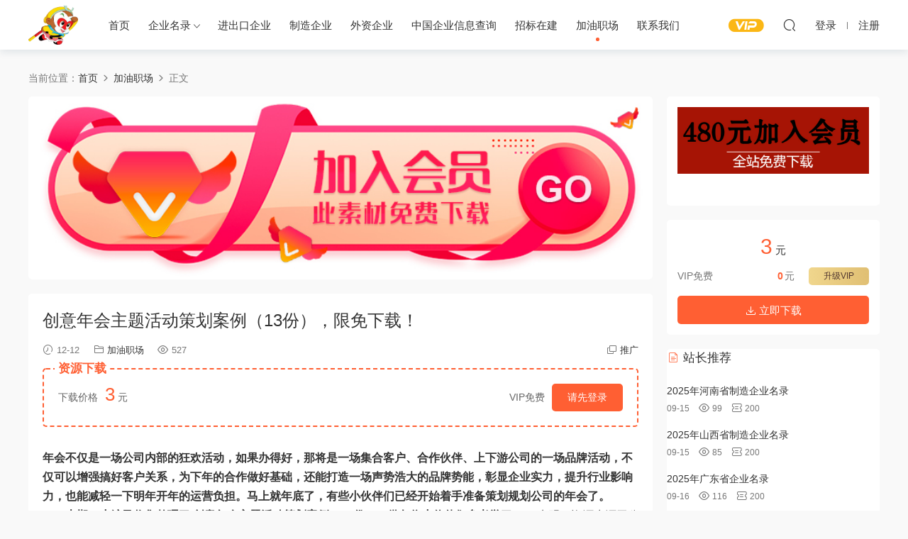

--- FILE ---
content_type: text/html; charset=UTF-8
request_url: https://www.ttbus.com/259101.html
body_size: 10039
content:
<!DOCTYPE HTML>
<html>
<head>
  <meta charset="UTF-8">
  <meta http-equiv="X-UA-Compatible" content="IE=edge,chrome=1">
  <meta name="viewport" content="width=device-width,minimum-scale=1.0,maximum-scale=1.0,user-scalable=no"/>
  <meta name="apple-mobile-web-app-title" content="华商企业资源网">
  <meta http-equiv="Cache-Control" content="no-siteapp">
  <title>创意年会主题活动策划案例（13份），限免下载！ - 华商企业资源网</title>
  <meta name="keywords" content="下载,主题,创意,年会,案例,活动,策划,限免,加油职场">
<meta name="description" content="年会不仅是一场公司内部的狂欢活动，如果办得好，那将是一场集合客户、合作伙伴、上下游公司的一场品牌活动，不仅可以增强搞...">
  <link rel="shortcut icon" href="https://www.ttbus.com/wp-content/uploads/2022/03/ttbuscomlogo.png">
  <meta name='robots' content='max-image-preview:large' />
<link rel='stylesheet' id='classic-theme-styles-css' href='https://www.ttbus.com/wp-includes/css/classic-themes.min.css?ver=6.2.8' type='text/css' media='all' />
<style id='global-styles-inline-css' type='text/css'>
body{--wp--preset--color--black: #000000;--wp--preset--color--cyan-bluish-gray: #abb8c3;--wp--preset--color--white: #ffffff;--wp--preset--color--pale-pink: #f78da7;--wp--preset--color--vivid-red: #cf2e2e;--wp--preset--color--luminous-vivid-orange: #ff6900;--wp--preset--color--luminous-vivid-amber: #fcb900;--wp--preset--color--light-green-cyan: #7bdcb5;--wp--preset--color--vivid-green-cyan: #00d084;--wp--preset--color--pale-cyan-blue: #8ed1fc;--wp--preset--color--vivid-cyan-blue: #0693e3;--wp--preset--color--vivid-purple: #9b51e0;--wp--preset--gradient--vivid-cyan-blue-to-vivid-purple: linear-gradient(135deg,rgba(6,147,227,1) 0%,rgb(155,81,224) 100%);--wp--preset--gradient--light-green-cyan-to-vivid-green-cyan: linear-gradient(135deg,rgb(122,220,180) 0%,rgb(0,208,130) 100%);--wp--preset--gradient--luminous-vivid-amber-to-luminous-vivid-orange: linear-gradient(135deg,rgba(252,185,0,1) 0%,rgba(255,105,0,1) 100%);--wp--preset--gradient--luminous-vivid-orange-to-vivid-red: linear-gradient(135deg,rgba(255,105,0,1) 0%,rgb(207,46,46) 100%);--wp--preset--gradient--very-light-gray-to-cyan-bluish-gray: linear-gradient(135deg,rgb(238,238,238) 0%,rgb(169,184,195) 100%);--wp--preset--gradient--cool-to-warm-spectrum: linear-gradient(135deg,rgb(74,234,220) 0%,rgb(151,120,209) 20%,rgb(207,42,186) 40%,rgb(238,44,130) 60%,rgb(251,105,98) 80%,rgb(254,248,76) 100%);--wp--preset--gradient--blush-light-purple: linear-gradient(135deg,rgb(255,206,236) 0%,rgb(152,150,240) 100%);--wp--preset--gradient--blush-bordeaux: linear-gradient(135deg,rgb(254,205,165) 0%,rgb(254,45,45) 50%,rgb(107,0,62) 100%);--wp--preset--gradient--luminous-dusk: linear-gradient(135deg,rgb(255,203,112) 0%,rgb(199,81,192) 50%,rgb(65,88,208) 100%);--wp--preset--gradient--pale-ocean: linear-gradient(135deg,rgb(255,245,203) 0%,rgb(182,227,212) 50%,rgb(51,167,181) 100%);--wp--preset--gradient--electric-grass: linear-gradient(135deg,rgb(202,248,128) 0%,rgb(113,206,126) 100%);--wp--preset--gradient--midnight: linear-gradient(135deg,rgb(2,3,129) 0%,rgb(40,116,252) 100%);--wp--preset--duotone--dark-grayscale: url('#wp-duotone-dark-grayscale');--wp--preset--duotone--grayscale: url('#wp-duotone-grayscale');--wp--preset--duotone--purple-yellow: url('#wp-duotone-purple-yellow');--wp--preset--duotone--blue-red: url('#wp-duotone-blue-red');--wp--preset--duotone--midnight: url('#wp-duotone-midnight');--wp--preset--duotone--magenta-yellow: url('#wp-duotone-magenta-yellow');--wp--preset--duotone--purple-green: url('#wp-duotone-purple-green');--wp--preset--duotone--blue-orange: url('#wp-duotone-blue-orange');--wp--preset--font-size--small: 13px;--wp--preset--font-size--medium: 20px;--wp--preset--font-size--large: 36px;--wp--preset--font-size--x-large: 42px;--wp--preset--spacing--20: 0.44rem;--wp--preset--spacing--30: 0.67rem;--wp--preset--spacing--40: 1rem;--wp--preset--spacing--50: 1.5rem;--wp--preset--spacing--60: 2.25rem;--wp--preset--spacing--70: 3.38rem;--wp--preset--spacing--80: 5.06rem;--wp--preset--shadow--natural: 6px 6px 9px rgba(0, 0, 0, 0.2);--wp--preset--shadow--deep: 12px 12px 50px rgba(0, 0, 0, 0.4);--wp--preset--shadow--sharp: 6px 6px 0px rgba(0, 0, 0, 0.2);--wp--preset--shadow--outlined: 6px 6px 0px -3px rgba(255, 255, 255, 1), 6px 6px rgba(0, 0, 0, 1);--wp--preset--shadow--crisp: 6px 6px 0px rgba(0, 0, 0, 1);}:where(.is-layout-flex){gap: 0.5em;}body .is-layout-flow > .alignleft{float: left;margin-inline-start: 0;margin-inline-end: 2em;}body .is-layout-flow > .alignright{float: right;margin-inline-start: 2em;margin-inline-end: 0;}body .is-layout-flow > .aligncenter{margin-left: auto !important;margin-right: auto !important;}body .is-layout-constrained > .alignleft{float: left;margin-inline-start: 0;margin-inline-end: 2em;}body .is-layout-constrained > .alignright{float: right;margin-inline-start: 2em;margin-inline-end: 0;}body .is-layout-constrained > .aligncenter{margin-left: auto !important;margin-right: auto !important;}body .is-layout-constrained > :where(:not(.alignleft):not(.alignright):not(.alignfull)){max-width: var(--wp--style--global--content-size);margin-left: auto !important;margin-right: auto !important;}body .is-layout-constrained > .alignwide{max-width: var(--wp--style--global--wide-size);}body .is-layout-flex{display: flex;}body .is-layout-flex{flex-wrap: wrap;align-items: center;}body .is-layout-flex > *{margin: 0;}:where(.wp-block-columns.is-layout-flex){gap: 2em;}.has-black-color{color: var(--wp--preset--color--black) !important;}.has-cyan-bluish-gray-color{color: var(--wp--preset--color--cyan-bluish-gray) !important;}.has-white-color{color: var(--wp--preset--color--white) !important;}.has-pale-pink-color{color: var(--wp--preset--color--pale-pink) !important;}.has-vivid-red-color{color: var(--wp--preset--color--vivid-red) !important;}.has-luminous-vivid-orange-color{color: var(--wp--preset--color--luminous-vivid-orange) !important;}.has-luminous-vivid-amber-color{color: var(--wp--preset--color--luminous-vivid-amber) !important;}.has-light-green-cyan-color{color: var(--wp--preset--color--light-green-cyan) !important;}.has-vivid-green-cyan-color{color: var(--wp--preset--color--vivid-green-cyan) !important;}.has-pale-cyan-blue-color{color: var(--wp--preset--color--pale-cyan-blue) !important;}.has-vivid-cyan-blue-color{color: var(--wp--preset--color--vivid-cyan-blue) !important;}.has-vivid-purple-color{color: var(--wp--preset--color--vivid-purple) !important;}.has-black-background-color{background-color: var(--wp--preset--color--black) !important;}.has-cyan-bluish-gray-background-color{background-color: var(--wp--preset--color--cyan-bluish-gray) !important;}.has-white-background-color{background-color: var(--wp--preset--color--white) !important;}.has-pale-pink-background-color{background-color: var(--wp--preset--color--pale-pink) !important;}.has-vivid-red-background-color{background-color: var(--wp--preset--color--vivid-red) !important;}.has-luminous-vivid-orange-background-color{background-color: var(--wp--preset--color--luminous-vivid-orange) !important;}.has-luminous-vivid-amber-background-color{background-color: var(--wp--preset--color--luminous-vivid-amber) !important;}.has-light-green-cyan-background-color{background-color: var(--wp--preset--color--light-green-cyan) !important;}.has-vivid-green-cyan-background-color{background-color: var(--wp--preset--color--vivid-green-cyan) !important;}.has-pale-cyan-blue-background-color{background-color: var(--wp--preset--color--pale-cyan-blue) !important;}.has-vivid-cyan-blue-background-color{background-color: var(--wp--preset--color--vivid-cyan-blue) !important;}.has-vivid-purple-background-color{background-color: var(--wp--preset--color--vivid-purple) !important;}.has-black-border-color{border-color: var(--wp--preset--color--black) !important;}.has-cyan-bluish-gray-border-color{border-color: var(--wp--preset--color--cyan-bluish-gray) !important;}.has-white-border-color{border-color: var(--wp--preset--color--white) !important;}.has-pale-pink-border-color{border-color: var(--wp--preset--color--pale-pink) !important;}.has-vivid-red-border-color{border-color: var(--wp--preset--color--vivid-red) !important;}.has-luminous-vivid-orange-border-color{border-color: var(--wp--preset--color--luminous-vivid-orange) !important;}.has-luminous-vivid-amber-border-color{border-color: var(--wp--preset--color--luminous-vivid-amber) !important;}.has-light-green-cyan-border-color{border-color: var(--wp--preset--color--light-green-cyan) !important;}.has-vivid-green-cyan-border-color{border-color: var(--wp--preset--color--vivid-green-cyan) !important;}.has-pale-cyan-blue-border-color{border-color: var(--wp--preset--color--pale-cyan-blue) !important;}.has-vivid-cyan-blue-border-color{border-color: var(--wp--preset--color--vivid-cyan-blue) !important;}.has-vivid-purple-border-color{border-color: var(--wp--preset--color--vivid-purple) !important;}.has-vivid-cyan-blue-to-vivid-purple-gradient-background{background: var(--wp--preset--gradient--vivid-cyan-blue-to-vivid-purple) !important;}.has-light-green-cyan-to-vivid-green-cyan-gradient-background{background: var(--wp--preset--gradient--light-green-cyan-to-vivid-green-cyan) !important;}.has-luminous-vivid-amber-to-luminous-vivid-orange-gradient-background{background: var(--wp--preset--gradient--luminous-vivid-amber-to-luminous-vivid-orange) !important;}.has-luminous-vivid-orange-to-vivid-red-gradient-background{background: var(--wp--preset--gradient--luminous-vivid-orange-to-vivid-red) !important;}.has-very-light-gray-to-cyan-bluish-gray-gradient-background{background: var(--wp--preset--gradient--very-light-gray-to-cyan-bluish-gray) !important;}.has-cool-to-warm-spectrum-gradient-background{background: var(--wp--preset--gradient--cool-to-warm-spectrum) !important;}.has-blush-light-purple-gradient-background{background: var(--wp--preset--gradient--blush-light-purple) !important;}.has-blush-bordeaux-gradient-background{background: var(--wp--preset--gradient--blush-bordeaux) !important;}.has-luminous-dusk-gradient-background{background: var(--wp--preset--gradient--luminous-dusk) !important;}.has-pale-ocean-gradient-background{background: var(--wp--preset--gradient--pale-ocean) !important;}.has-electric-grass-gradient-background{background: var(--wp--preset--gradient--electric-grass) !important;}.has-midnight-gradient-background{background: var(--wp--preset--gradient--midnight) !important;}.has-small-font-size{font-size: var(--wp--preset--font-size--small) !important;}.has-medium-font-size{font-size: var(--wp--preset--font-size--medium) !important;}.has-large-font-size{font-size: var(--wp--preset--font-size--large) !important;}.has-x-large-font-size{font-size: var(--wp--preset--font-size--x-large) !important;}
.wp-block-navigation a:where(:not(.wp-element-button)){color: inherit;}
:where(.wp-block-columns.is-layout-flex){gap: 2em;}
.wp-block-pullquote{font-size: 1.5em;line-height: 1.6;}
</style>
<link rel='stylesheet' id='modown-libs-css' href='https://www.ttbus.com/wp-content/themes/modown/static/css/libs.css?ver=8.06' type='text/css' media='screen' />
<link rel='stylesheet' id='modown-font-css' href='https://www.ttbus.com/wp-content/themes/modown/static/css/fonts.css?ver=8.06' type='text/css' media='screen' />
<link rel='stylesheet' id='modown-base-css' href='https://www.ttbus.com/wp-content/themes/modown/static/css/base.css?ver=8.06' type='text/css' media='screen' />
<link rel='stylesheet' id='modown-style-css' href='https://www.ttbus.com/wp-content/themes/modown/style.css?ver=8.06' type='text/css' media='screen' />
<script type='text/javascript' src='https://www.ttbus.com/wp-includes/js/jquery/jquery.min.js?ver=3.6.4' id='jquery-core-js'></script>
<script type='text/javascript' src='https://www.ttbus.com/wp-includes/js/jquery/jquery-migrate.min.js?ver=3.4.0' id='jquery-migrate-js'></script>
<link rel="https://api.w.org/" href="https://www.ttbus.com/wp-json/" /><link rel="alternate" type="application/json" href="https://www.ttbus.com/wp-json/wp/v2/posts/259101" /><link rel="canonical" href="https://www.ttbus.com/259101.html" />
<link rel='shortlink' href='https://www.ttbus.com/?p=259101' />
	<style id="erphpdown-custom"></style>
	<script>window._ERPHPDOWN = {"uri":"https://www.ttbus.com/wp-content/plugins/erphpdown", "payment": "1", "wppay": "scan", "author": "mobantu"}</script>
    <script>window._MBT = {uri: 'https://www.ttbus.com/wp-content/themes/modown', child: 'https://www.ttbus.com/wp-content/themes/modown', urc: 'https://www.ttbus.com/wp-content/themes/modown', uru: 'https://www.ttbus.com/wp-content/themes/modown', url:'https://www.ttbus.com', urg: 'https://www.ttbus.com/wp-content/themes/modown', url:'https://www.ttbus.com',usr: 'https://www.ttbus.com/user', roll: [], admin_ajax: 'https://www.ttbus.com/wp-admin/admin-ajax.php', erphpdown: 'https://www.ttbus.com/wp-content/plugins/erphpdown/', image: '0.6316', hanimated: '0', fancybox: '1'}</script>
  <style>
      .banner{margin-top: -70px;}
    .banner-slider{padding-top: 90px;}
        .banner-slider:after{content: none;}
    body.home .header{background: transparent;box-shadow: none;webkit-box-shadow:none;}
    body.home .header.scrolled{background: #fff;webkit-box-shadow: 0px 5px 10px 0px rgba(17, 58, 93, 0.1);-ms-box-shadow: 0px 5px 10px 0px rgba(17, 58, 93, 0.1);box-shadow: 0px 5px 10px 0px rgba(17, 58, 93, 0.1);}

    body.home .header:not(.scrolled) .nav-main > li, body.home .header:not(.scrolled) .nav-main > li > a, body.home .header:not(.scrolled) .nav-right > li > a, body.home .header:not(.scrolled) .nav-left > li > a{color:#ffffff;}

    @media (max-width: 925px){
      .banner-slider{padding-top: 85px;}
          }

    @media (max-width: 768px){
      .banner{margin-top: -60px;}
      .banner-slider{padding-top: 70px;}
          }
        .article-content p{text-indent: 2em;}
      .erphpdown-box, .erphpdown, .article-content .erphpdown-content-vip{background: transparent !important;border: 2px dashed #ff5f33}
    .erphpdown-box .erphpdown-title{display: inline-block;}
  .logo{width:70px;}@media (max-width: 1024px){.logo, .logo a {width: 60px;height: 60px;}}</style></head>
<body class="post-template-default single single-post postid-259101 single-format-standard">
<header class="header">
  <div class="container clearfix">
        <div class="logo">      <a style="background-image:url(https://www.ttbus.com/wp-content/uploads/2022/03/ttbuscomlogo.png)" href="https://www.ttbus.com/" title="华商企业资源网">华商企业资源网</a>
      </a></div>
    <ul class="nav-main">
      <li id="menu-item-6214" class="menu-item menu-item-type-custom menu-item-object-custom menu-item-home menu-item-6214"><a href="https://www.ttbus.com">首页</a></li>
<li id="menu-item-37682" class="menu-item menu-item-type-taxonomy menu-item-object-category menu-item-has-children menu-item-37682"><a href="https://www.ttbus.com/qiyeminglu">企业名录</a>
<ul class="sub-menu">
	<li id="menu-item-37685" class="menu-item menu-item-type-taxonomy menu-item-object-category menu-item-37685"><a href="https://www.ttbus.com/qiyeminglu/shengshi">省市名录</a></li>
	<li id="menu-item-37686" class="menu-item menu-item-type-taxonomy menu-item-object-category menu-item-37686"><a href="https://www.ttbus.com/qiyeminglu/hangye">行业名录</a></li>
	<li id="menu-item-37688" class="menu-item menu-item-type-taxonomy menu-item-object-category menu-item-37688"><a href="https://www.ttbus.com/qiyeminglu/aliguoji">阿里国际中国供应商</a></li>
</ul>
</li>
<li id="menu-item-37687" class="menu-item menu-item-type-taxonomy menu-item-object-category menu-item-37687"><a href="https://www.ttbus.com/qiyeminglu/jinchukou">进出口企业</a></li>
<li id="menu-item-37683" class="menu-item menu-item-type-taxonomy menu-item-object-category menu-item-37683"><a href="https://www.ttbus.com/qiyeminglu/zhizao">制造企业</a></li>
<li id="menu-item-37684" class="menu-item menu-item-type-taxonomy menu-item-object-category menu-item-37684"><a href="https://www.ttbus.com/qiyeminglu/waizi">外资企业</a></li>
<li id="menu-item-278001" class="menu-item menu-item-type-custom menu-item-object-custom menu-item-278001"><a href="https://www.ttbus.com/company">中国企业信息查询</a></li>
<li id="menu-item-27" class="menu-item menu-item-type-taxonomy menu-item-object-category menu-item-27"><a href="https://www.ttbus.com/zhaobiao">招标在建</a></li>
<li id="menu-item-29" class="menu-item menu-item-type-taxonomy menu-item-object-category current-post-ancestor current-menu-parent current-post-parent menu-item-29"><a href="https://www.ttbus.com/zhichang">加油职场</a></li>
<li id="menu-item-278005" class="menu-item menu-item-type-custom menu-item-object-custom menu-item-278005"><a href="https://www.ttbus.com/lianxiwomen">联系我们</a></li>
    </ul>
        <ul class="nav-right">
            <li class="nav-vip">
        <a href="https://www.ttbus.com/vip"><i class="icon icon-vip-s"></i></a>
      </li>
                              <li class="nav-search">
        <a href="javascript:;" class="search-loader" title="搜索"><i class="icon icon-search"></i></a>
      </li>
            <li class="nav-login no"><a href="https://www.ttbus.com/login" class="signin-loader"><i class="icon icon-user"></i><span>登录</span></a><b class="nav-line"></b><a href="https://www.ttbus.com/login?action=register" class="signup-loader"><span>注册</span></a></li>
                  <li class="nav-button"><a href="javascript:;" class="nav-loader"><i class="icon icon-menu"></i></a></li>
          </ul>
  </div>
</header>
<div class="search-wrap">
  <div class="container">
    <form action="https://www.ttbus.com/" class="search-form" method="get">
      <input autocomplete="off" class="search-input" name="s" placeholder="输入关键字回车" type="text">
      <i class="icon icon-close"></i>
    </form>
  </div>
</div><div class="main">
		<div class="container clearfix">
				<div class="breadcrumbs">当前位置：<span><a href="https://www.ttbus.com/" itemprop="url"><span itemprop="title">首页</span></a></span> <span class="sep"><i class="dripicons dripicons-chevron-right"></i></span> <span><a href="https://www.ttbus.com/zhichang" itemprop="url"><span itemprop="title">加油职场</span></a></span> <span class="sep"><i class="dripicons dripicons-chevron-right"></i></span> <span class="current">正文</span></div>						<div class="content-wrap">
	    	<div class="content">
	    		<div class="modown-ad" ><a   href="https://www.ttbus.com/vip"  target="_blank"><img src="https://www.ttbus.com/wp-content/uploads/2023/03/18040340480.jpg" width="100%"></a></div>	    			    			    			    		<article class="single-content">
		    		<div class="article-header">	<h1 class="article-title">创意年会主题活动策划案例（13份），限免下载！</h1>
	<div class="article-meta">
				<span class="item"><i class="icon icon-time"></i> 12-12</span>		<span class="item item-cats"><i class="icon icon-cat"></i> <a href="https://www.ttbus.com/zhichang">加油职场</a></span>		<span class="item"><i class="icon icon-eye"></i> 527</span>						<span class="item right"><i class="icon icon-copy"></i> <a href="javascript:;" class="article-aff" >推广</a></span>	</div>
</div>		    		<div class="article-content clearfix">
		    					    					    			<style>.erphpdown-box, .erphpdown-box + .article-custom-metas{display:block;}</style><div class="erphpdown-box"><span class="erphpdown-title">资源下载</span><div class="erphpdown-con clearfix"><div class="erphpdown-price">下载价格<span>3</span> 元</div><div class="erphpdown-cart"><div class="vip">VIP免费</div><a href="javascript:;" class="down signin-loader">请先登录</a></div></div></div>		    					    			<section>
<section>
<section>
<section>
<section>
<section>
<section data-role="outer">
<section data-id="1103329" data-tools="新媒体排版" data-style-type="5">
<section data-id="1103315" data-tools="新媒体排版" data-style-type="5">
<section>
<section>
<section><strong>年会不仅是一场公司内部的狂欢活动</strong><strong>，如果办得好，那将是一场集合客户、合作伙伴、上下游公司的一场品牌活动，不仅可以增强搞好客户关系，为下年的合作做好基础，还能打造一场声势浩大的品牌势能，彰显企业实力，提升行业影响力，也能减轻一下明年开年的运营负担。</strong><strong>马上就年底了，有些小伙伴们已经开始着手准备策划规划公司的年会了。</strong></p>
<p><strong>本期，小编又收集整理了 </strong><strong>创意年会主题活动策划案例（13份）</strong><strong>，</strong><strong>供各位小伙伴们参考学习！</strong><em>（声明：资源来源于公开渠道收集整理，版权归原作者所有，仅供个人学习，禁止商用！）</em></p>
</section>
</section>
</section>
</section>
</section>
</section>
</section>
</section>
</section>
</section>
</section>
</section>
<section>
<section data-preview-scale="0.85" data-mid="t12">
<section data-mid="">
<section data-mid="">
<section data-preserve-color="t" data-mid=""><strong>本期干货</strong></section>
</section>
</section>
</section>
</section>
<section><img decoding="async" class="aligncenter size-full wp-image-259136" title="640-218" src="https://www.ttbus.com/wp-content/uploads/2022/12/640-218.png" alt="640-218" width="1080" height="796" /></section>
<section>【年会策划案例】2023公司企业兔年“兔潮大会”年会活动策划方案.pptx</section>
<section>【年会策划案例】2022云上汇聚 领潮未来-某研究所2022线上云年会盛典.pptx</section>
<section>【年会策划案例】2022元宇宙“虚实共生”主题年会活动策划方案.pptx</section>
<section>【年会策划案例】2022所爱皆无界银行企业年会盛典“赛博朋克风”活动策划方案.pptx</section>
<section>【年会策划案例】2022商业集团年会盛典暨优秀员工表彰大会“敢向前 永热爱”活动策划方案.pptx</section>
<section>【年会策划案例】2022企业元宇宙年会“破壁·潮玩无界”主题活动策划方案.pptx</section>
<section>【年会策划案例】2022企业趣味运动会争霸赛“活力绽放 赛出精彩”活动策划方案.pptx</section>
<section>【年会策划案例】2022企业年会盛典[赛博朋克]活动策划方案.pptx</section>
<section>【年会策划案例】2022企业怀旧港风老香港风格年会策划方案.pptx</section>
<section>【年会策划案例】2022企业国潮主题年会“风起洛阳”活动策划方案.pptx</section>
<section>【年会策划案例】2022企业公司赛车主题年会“火力全开·超虎想象”活动策划方案.pptx</section>
<section>【年会策划案例】2022国潮元宇宙赛博朋克主题年会“国潮元宇宙·潮前年会计划”主题活动策划方案.pptx</section>
<section>【年会策划案例】2021药企年度工作会议活动策划方案.pptx</section>
<section><img decoding="async" loading="lazy" class="aligncenter size-full wp-image-259134" title="640-217" src="https://www.ttbus.com/wp-content/uploads/2022/12/640-217.png" alt="640-217" width="628" height="1124" /></section>
<section><img decoding="async" loading="lazy" class="aligncenter size-full wp-image-259137" title="640-219" src="https://www.ttbus.com/wp-content/uploads/2022/12/640-219.png" alt="640-219" width="638" height="1306" /></section>
<section><img decoding="async" loading="lazy" class="aligncenter size-full wp-image-259139" title="640-221" src="https://www.ttbus.com/wp-content/uploads/2022/12/640-221.png" alt="640-221" width="712" height="1196" /></section>
<section><img decoding="async" loading="lazy" class="aligncenter size-full wp-image-259140" title="640-221" src="https://www.ttbus.com/wp-content/uploads/2022/12/640-221.png" alt="640-221" width="712" height="1196" /></section>
<section><img decoding="async" loading="lazy" class="aligncenter size-full wp-image-259138" title="640-220" src="https://www.ttbus.com/wp-content/uploads/2022/12/640-220.png" alt="640-220" width="634" height="1166" /></section>
<section><img decoding="async" loading="lazy" class="aligncenter size-full wp-image-259141" title="640-222" src="https://www.ttbus.com/wp-content/uploads/2022/12/640-222.png" alt="640-222" width="636" height="1268" /></section>
<p><em><strong>重点声明：本平台所有资源均源于公开渠道收集整理，版权归原作者所有，仅供个人学习，禁止商用！</strong></em></p>
<fieldset class="erphpdown erphpdown-default" id="erphpdown"><legend>资源下载</legend>此资源下载价格为<span class="erphpdown-price">3</span>元，VIP免费，请先<a href="https://www.ttbus.com/wp-login.php" target="_blank" class="erphp-login-must">登录</a></fieldset>		    					    					    					    			<p class="article-copyright"><i class="icon icon-warning1"></i> 原文链接：<a href="https://www.ttbus.com/259101.html">https://www.ttbus.com/259101.html</a>，转载请注明出处。		    			</p>		            </div>
		    			<div class="article-act">
					<a href="javascript:;" class="article-zan" data-id="259101" title="赞"><i class="icon icon-zan"></i> <span>0</span></a>
		</div>
		            <div class="article-tags"><a href="https://www.ttbus.com/tag/%e4%b8%8b%e8%bd%bd" rel="tag">下载</a><a href="https://www.ttbus.com/tag/%e4%b8%bb%e9%a2%98" rel="tag">主题</a><a href="https://www.ttbus.com/tag/%e5%88%9b%e6%84%8f" rel="tag">创意</a><a href="https://www.ttbus.com/tag/%e5%b9%b4%e4%bc%9a" rel="tag">年会</a><a href="https://www.ttbus.com/tag/%e6%a1%88%e4%be%8b" rel="tag">案例</a><a href="https://www.ttbus.com/tag/%e6%b4%bb%e5%8a%a8" rel="tag">活动</a><a href="https://www.ttbus.com/tag/%e7%ad%96%e5%88%92" rel="tag">策划</a><a href="https://www.ttbus.com/tag/%e9%99%90%e5%85%8d" rel="tag">限免</a></div>					<div class="article-shares"><a href="javascript:;" data-url="https://www.ttbus.com/259101.html" class="share-weixin" title="分享到微信"><i class="icon icon-weixin"></i></a><a data-share="qzone" class="share-qzone" data-url="https://www.ttbus.com/259101.html" title="分享到QQ空间"><i class="icon icon-qzone"></i></a><a data-share="weibo" class="share-tsina" data-url="https://www.ttbus.com/259101.html" title="分享到新浪微博"><i class="icon icon-weibo"></i></a><a data-share="qq" class="share-sqq" data-url="https://www.ttbus.com/259101.html" title="分享到QQ好友"><i class="icon icon-qq"></i></a><a data-share="douban" class="share-douban" data-url="https://www.ttbus.com/259101.html" title="分享到豆瓣网"><i class="icon icon-douban"></i></a></div>	            </article>
	            	            	            <nav class="article-nav">
	                <span class="article-nav-prev">上一篇<br><a href="https://www.ttbus.com/259099.html" rel="prev">地产线上营销案例+地产直播脚本话术（140份），限免下载！</a></span>
	                <span class="article-nav-next">下一篇<br><a href="https://www.ttbus.com/259115.html" rel="next">2023年节日营销日历（含节日热点灵感）+2023年日历可编辑模版（55份），限免下载！</a></span>
	            </nav>
	            	            	            <div class="single-related"><h3 class="related-title"><i class="icon icon-related"></i> 猜你喜欢</h3><div class="grids relateds clearfix"><div class="post grid"  data-id="259098">
    <div class="img">
        <a href="https://www.ttbus.com/259098.html" title="展览/峰会/论坛/会议策划案例合集（18份），限免下载！" target="" rel="bookmark">
        <img  src="https://www.ttbus.com/wp-content/uploads/2022/12/640-206.png" class="thumb" alt="展览/峰会/论坛/会议策划案例合集（18份），限免下载！">
                </a>
    </div>
    <div class="cat"><a href="https://www.ttbus.com/zhichang">加油职场</a></div>    <h3 itemprop="name headline"><a itemprop="url" rel="bookmark" href="https://www.ttbus.com/259098.html" title="展览/峰会/论坛/会议策划案例合集（18份），限免下载！" target="">展览/峰会/论坛/会议策划案例合集（18份），限免下载！</a></h3>

    
        <div class="grid-meta">
                <span class="time"><i class="icon icon-time"></i> 12-12</span><span class="views"><i class="icon icon-eye"></i> 572</span>        <span class="price"><span class="fee"><i class="icon icon-ticket"></i> 3</span></span>            </div>
    
    
    </div><div class="post grid"  data-id="266394">
    <div class="img">
        <a href="https://www.ttbus.com/266394.html" title="地产开放活动策划案例（15份），限免下载！" target="" rel="bookmark">
        <img  src="https://www.ttbus.com/wp-content/uploads/2022/12/640-245.png" class="thumb" alt="地产开放活动策划案例（15份），限免下载！">
                </a>
    </div>
    <div class="cat"><a href="https://www.ttbus.com/zhichang">加油职场</a></div>    <h3 itemprop="name headline"><a itemprop="url" rel="bookmark" href="https://www.ttbus.com/266394.html" title="地产开放活动策划案例（15份），限免下载！" target="">地产开放活动策划案例（15份），限免下载！</a></h3>

    
        <div class="grid-meta">
                <span class="time"><i class="icon icon-time"></i> 12-22</span><span class="views"><i class="icon icon-eye"></i> 568</span>        <span class="price"><span class="fee"><i class="icon icon-ticket"></i> 3</span></span>            </div>
    
    
    </div><div class="post grid"  data-id="259173">
    <div class="img">
        <a href="https://www.ttbus.com/259173.html" title="2022年医美市场分析报告合集（100份），限免下载！" target="" rel="bookmark">
        <img  src="https://www.ttbus.com/wp-content/uploads/2022/12/640-243.png" class="thumb" alt="2022年医美市场分析报告合集（100份），限免下载！">
                </a>
    </div>
    <div class="cat"><a href="https://www.ttbus.com/zhichang">加油职场</a></div>    <h3 itemprop="name headline"><a itemprop="url" rel="bookmark" href="https://www.ttbus.com/259173.html" title="2022年医美市场分析报告合集（100份），限免下载！" target="">2022年医美市场分析报告合集（100份），限免下载！</a></h3>

    
        <div class="grid-meta">
                <span class="time"><i class="icon icon-time"></i> 12-12</span><span class="views"><i class="icon icon-eye"></i> 570</span>        <span class="price"><span class="fee"><i class="icon icon-ticket"></i> 3</span></span>            </div>
    
    
    </div><div class="post grid"  data-id="259154">
    <div class="img">
        <a href="https://www.ttbus.com/259154.html" title="235份 精选策划方案+最新研报合集-11月份汇总，限免下载！" target="" rel="bookmark">
        <img  src="https://www.ttbus.com/wp-content/uploads/2022/12/640-230.png" class="thumb" alt="235份 精选策划方案+最新研报合集-11月份汇总，限免下载！">
                </a>
    </div>
    <div class="cat"><a href="https://www.ttbus.com/zhichang">加油职场</a></div>    <h3 itemprop="name headline"><a itemprop="url" rel="bookmark" href="https://www.ttbus.com/259154.html" title="235份 精选策划方案+最新研报合集-11月份汇总，限免下载！" target="">235份 精选策划方案+最新研报合集-11月份汇总，限免下载！</a></h3>

    
        <div class="grid-meta">
                <span class="time"><i class="icon icon-time"></i> 12-12</span><span class="views"><i class="icon icon-eye"></i> 581</span>        <span class="price"><span class="fee"><i class="icon icon-ticket"></i> 3</span></span>            </div>
    
    
    </div><div class="post grid"  data-id="259115">
    <div class="img">
        <a href="https://www.ttbus.com/259115.html" title="2023年节日营销日历（含节日热点灵感）+2023年日历可编辑模版（55份），限免下载！" target="" rel="bookmark">
        <img  src="https://www.ttbus.com/wp-content/uploads/2022/12/640-224.png" class="thumb" alt="2023年节日营销日历（含节日热点灵感）+2023年日历可编辑模版（55份），限免下载！">
                </a>
    </div>
    <div class="cat"><a href="https://www.ttbus.com/zhichang">加油职场</a></div>    <h3 itemprop="name headline"><a itemprop="url" rel="bookmark" href="https://www.ttbus.com/259115.html" title="2023年节日营销日历（含节日热点灵感）+2023年日历可编辑模版（55份），限免下载！" target="">2023年节日营销日历（含节日热点灵感）+2023年日历可编辑模版（55份），限免下载！</a></h3>

    
        <div class="grid-meta">
                <span class="time"><i class="icon icon-time"></i> 12-12</span><span class="views"><i class="icon icon-eye"></i> 631</span>        <span class="price"><span class="fee"><i class="icon icon-ticket"></i> 3</span></span>            </div>
    
    
    </div><div class="post grid"  data-id="259099">
    <div class="img">
        <a href="https://www.ttbus.com/259099.html" title="地产线上营销案例+地产直播脚本话术（140份），限免下载！" target="" rel="bookmark">
        <img  src="https://www.ttbus.com/wp-content/uploads/2022/12/640-212.png" class="thumb" alt="地产线上营销案例+地产直播脚本话术（140份），限免下载！">
                </a>
    </div>
    <div class="cat"><a href="https://www.ttbus.com/zhichang">加油职场</a></div>    <h3 itemprop="name headline"><a itemprop="url" rel="bookmark" href="https://www.ttbus.com/259099.html" title="地产线上营销案例+地产直播脚本话术（140份），限免下载！" target="">地产线上营销案例+地产直播脚本话术（140份），限免下载！</a></h3>

    
        <div class="grid-meta">
                <span class="time"><i class="icon icon-time"></i> 12-12</span><span class="views"><i class="icon icon-eye"></i> 532</span>        <span class="price"><span class="fee"><i class="icon icon-ticket"></i> 3</span></span>            </div>
    
    
    </div></div></div>	            <div class="single-comment">
	<h3 class="comments-title" id="comments">
		<i class="icon icon-comments"></i> 评论<small>0</small>
	</h3>
	<div id="respond" class="comments-respond no_webshot">
				
		<form action="https://www.ttbus.com/wp-comments-post.php" method="post" id="commentform">
			<div class="comt">
				<div class="comt-title">
					<img src="https://www.ttbus.com/wp-content/themes/modown/static/img/avatar.png" class="avatar avatar-50 photo" width="50" height="50" />					<p><a id="cancel-comment-reply-link" href="javascript:;">取消</a></p>
				</div>
				<div class="comt-box">
					<textarea placeholder="" class="comt-area" name="comment" id="comment" cols="100%" rows="3" tabindex="1" onkeydown="if(event.ctrlKey&amp;&amp;event.keyCode==13){document.getElementById('submit').click();return false};"></textarea>
				</div>
				<div class="comt-ctrl">
					<a class="comt-add-btn" href="javascript:;" id="addsmile"><i class="icon icon-smile"></i></a>
					<div class="smile"> <div class="clearfix"> <a href="javascript:grin(':razz:')"><img src="https://www.ttbus.com/wp-content/themes/modown/static/img/smilies/razz.png" alt="" class="d-block"></a><a href="javascript:grin(':evil:')"><img src="https://www.ttbus.com/wp-content/themes/modown/static/img/smilies/evil.png" alt="" class="d-block"></a><a href="javascript:grin(':exclaim:')"><img src="https://www.ttbus.com/wp-content/themes/modown/static/img/smilies/exclaim.png" alt="" class="d-block"></a><a href="javascript:grin(':smile:')"><img src="https://www.ttbus.com/wp-content/themes/modown/static/img/smilies/smile.png" alt="" class="d-block"></a><a href="javascript:grin(':redface:')"><img src="https://www.ttbus.com/wp-content/themes/modown/static/img/smilies/redface.png" alt="" class="d-block"></a><a href="javascript:grin(':biggrin:')"><img src="https://www.ttbus.com/wp-content/themes/modown/static/img/smilies/biggrin.png" alt="" class="d-block"></a><a href="javascript:grin(':eek:')"><img src="https://www.ttbus.com/wp-content/themes/modown/static/img/smilies/eek.png" alt="" class="d-block"></a><a href="javascript:grin(':confused:')"><img src="https://www.ttbus.com/wp-content/themes/modown/static/img/smilies/confused.png" alt="" class="d-block"></a><a href="javascript:grin(':idea:')"><img src="https://www.ttbus.com/wp-content/themes/modown/static/img/smilies/idea.png" alt="" class="d-block"></a><a href="javascript:grin(':lol:')"><img src="https://www.ttbus.com/wp-content/themes/modown/static/img/smilies/lol.png" alt="" class="d-block"></a><a href="javascript:grin(':mad:')"><img src="https://www.ttbus.com/wp-content/themes/modown/static/img/smilies/mad.png" alt="" class="d-block"></a><a href="javascript:grin(':twisted:')"><img src="https://www.ttbus.com/wp-content/themes/modown/static/img/smilies/twisted.png" alt="" class="d-block"></a><a href="javascript:grin(':rolleyes:')"><img src="https://www.ttbus.com/wp-content/themes/modown/static/img/smilies/rolleyes.png" alt="" class="d-block"></a><a href="javascript:grin(':wink:')"><img src="https://www.ttbus.com/wp-content/themes/modown/static/img/smilies/wink.png" alt="" class="d-block"></a><a href="javascript:grin(':cool:')"><img src="https://www.ttbus.com/wp-content/themes/modown/static/img/smilies/cool.png" alt="" class="d-block"></a><a href="javascript:grin(':arrow:')"><img src="https://www.ttbus.com/wp-content/themes/modown/static/img/smilies/arrow.png" alt="" class="d-block"></a><a href="javascript:grin(':neutral:')"><img src="https://www.ttbus.com/wp-content/themes/modown/static/img/smilies/neutral.png" alt="" class="d-block"></a><a href="javascript:grin(':cry:')"><img src="https://www.ttbus.com/wp-content/themes/modown/static/img/smilies/cry.png" alt="" class="d-block"></a><a href="javascript:grin(':mrgreen:')"><img src="https://www.ttbus.com/wp-content/themes/modown/static/img/smilies/mrgreen.png" alt="" class="d-block"></a><a href="javascript:grin(':drooling:')"><img src="https://www.ttbus.com/wp-content/themes/modown/static/img/smilies/drooling.png" alt="" class="d-block"></a><a href="javascript:grin(':persevering:')"><img src="https://www.ttbus.com/wp-content/themes/modown/static/img/smilies/persevering.png" alt="" class="d-block"></a> </div> </div>
					<div class="comt-tips"></div>
					<input type='hidden' name='comment_post_ID' value='259101' id='comment_post_ID' />
<input type='hidden' name='comment_parent' id='comment_parent' value='0' />
					<button class="comt-submit" type="submit" name="submit" id="submit" tabindex="5">提交评论</button>
				</div>

															<div class="comt-comterinfo" id="comment-author-info" >
							<ul>
								<li><input class="ipt" type="text" name="author" id="author" value="" tabindex="2" placeholder="昵称"></li>
								<li><input class="ipt" type="text" name="email" id="email" value="" tabindex="3" placeholder="邮箱"></li>
								<li><input class="ipt" type="text" name="url" id="url" value="" tabindex="4" placeholder="网址"></li>
							</ul>
						</div>
												</div>

		</form>
			</div>
	</div>



	            	    	</div>
	    </div>
		<aside class="sidebar">
	<div class="theiaStickySidebar">
	<div class="widget widget_block widget_media_image">
<figure class="wp-block-image size-full is-resized is-style-default"><a href="https://www.ttbus.com/vip" target="_blank" rel=" noreferrer noopener"><img decoding="async" loading="lazy" src="https://www.ttbus.com/wp-content/uploads/2023/03/18060659270.jpg" alt="" class="wp-image-273378" width="669" height="231"/></a></figure>
</div><div class="widget widget-erphpdown"><div class="item price"><span>3</span> 元</div><div class="item vip vip-text"><div class="vit"><span class="tit">VIP免费</span><a href="https://www.ttbus.com/user?action=vip" target="_blank" class="erphpdown-vip-btn signin-loader">升级VIP</a><span class="pri"><b>0</b>元</span></div></div><a href="javascript:;" class="down signin-loader"><i class="icon icon-download"></i> 立即下载</a></div>
	<div class="widget widget-postlist nopadding"><h3><i class="icon icon-posts"></i> 站长推荐</h3><ul class="clearfix">        <li>
          		            <h4><a href="https://www.ttbus.com/276280.html" target="" title="2025年河南省制造企业名录">2025年河南省制造企业名录</a></h4>
          <p class="meta">
          	<span class="time">09-15</span>          	<span class="views"><i class="icon icon-eye"></i> 99</span>          	<span class="price"><span class="fee"><i class="icon icon-ticket"></i> 200</span></span>          </p>
                  </li>
		        <li>
          		            <h4><a href="https://www.ttbus.com/276306.html" target="" title="2025年山西省制造企业名录">2025年山西省制造企业名录</a></h4>
          <p class="meta">
          	<span class="time">09-15</span>          	<span class="views"><i class="icon icon-eye"></i> 85</span>          	<span class="price"><span class="fee"><i class="icon icon-ticket"></i> 200</span></span>          </p>
                  </li>
		        <li>
          		            <h4><a href="https://www.ttbus.com/274439.html" target="" title="2025年广东省企业名录">2025年广东省企业名录</a></h4>
          <p class="meta">
          	<span class="time">09-16</span>          	<span class="views"><i class="icon icon-eye"></i> 116</span>          	<span class="price"><span class="fee"><i class="icon icon-ticket"></i> 200</span></span>          </p>
                  </li>
		        <li>
          		            <h4><a href="https://www.ttbus.com/276298.html" target="" title="2025年辽宁省制造企业名录">2025年辽宁省制造企业名录</a></h4>
          <p class="meta">
          	<span class="time">09-15</span>          	<span class="views"><i class="icon icon-eye"></i> 76</span>          	<span class="price"><span class="fee"><i class="icon icon-ticket"></i> 200</span></span>          </p>
                  </li>
		        <li>
          		            <h4><a href="https://www.ttbus.com/277304.html" target="" title="2025年漳州市制造企业名录">2025年漳州市制造企业名录</a></h4>
          <p class="meta">
          	<span class="time">09-06</span>          	<span class="views"><i class="icon icon-eye"></i> 69</span>          	<span class="price"><span class="fee"><i class="icon icon-ticket"></i> 100</span></span>          </p>
                  </li>
		        <li>
          		            <h4><a href="https://www.ttbus.com/277584.html" target="" title="2025年宁德市进出口企业名录">2025年宁德市进出口企业名录</a></h4>
          <p class="meta">
          	<span class="time">09-05</span>          	<span class="views"><i class="icon icon-eye"></i> 59</span>          	<span class="price"><span class="fee"><i class="icon icon-ticket"></i> 100</span></span>          </p>
                  </li>
		        <li>
          		            <h4><a href="https://www.ttbus.com/275852.html" target="" title="2025年大连市企业名录">2025年大连市企业名录</a></h4>
          <p class="meta">
          	<span class="time">09-02</span>          	<span class="views"><i class="icon icon-eye"></i> 53</span>          	<span class="price"><span class="fee"><i class="icon icon-ticket"></i> 100</span></span>          </p>
                  </li>
		        <li>
          		            <h4><a href="https://www.ttbus.com/277374.html" target="" title="2025年东营市进出口企业名录">2025年东营市进出口企业名录</a></h4>
          <p class="meta">
          	<span class="time">09-05</span>          	<span class="views"><i class="icon icon-eye"></i> 58</span>          	<span class="price"><span class="fee"><i class="icon icon-ticket"></i> 100</span></span>          </p>
                  </li>
		        <li>
          		            <h4><a href="https://www.ttbus.com/276048.html" target="" title="2025年北京市企业名录">2025年北京市企业名录</a></h4>
          <p class="meta">
          	<span class="time">09-02</span>          	<span class="views"><i class="icon icon-eye"></i> 95</span>          	<span class="price"><span class="fee"><i class="icon icon-ticket"></i> 200</span></span>          </p>
                  </li>
		        <li>
          		            <h4><a href="https://www.ttbus.com/275899.html" target="" title="2025年扬州市企业名录">2025年扬州市企业名录</a></h4>
          <p class="meta">
          	<span class="time">09-02</span>          	<span class="views"><i class="icon icon-eye"></i> 92</span>          	<span class="price"><span class="fee"><i class="icon icon-ticket"></i> 100</span></span>          </p>
                  </li>
		</ul></div>	</div>	    
</aside>	</div>
</div>
<footer class="footer">
	<div class="container">
	    		<div class="footer-widgets">
	    	<div class="footer-widget widget_block">
<div class="wp-block-group is-layout-flow"><div class="wp-block-group__inner-container"><div class="widget widget-bottom widget-bottom-logo"><a href="https://www.ttbus.com" class="footer-logo"><img decoding="async" src="https://www.ttbus.com/wp-content/uploads/2022/03/ttbuscomlogo.png" alt="华商企业资源网"></a><div class="footer-widget-content">提供企业经营的各种资源</div></div></div></div>
</div><div class="footer-widget widget_nav_menu"><h3>热门分类</h3><div class="menu-%e7%83%ad%e9%97%a8%e5%88%86%e7%b1%bb-container"><ul id="menu-%e7%83%ad%e9%97%a8%e5%88%86%e7%b1%bb" class="menu"><li id="menu-item-75206" class="menu-item menu-item-type-taxonomy menu-item-object-category menu-item-75206"><a href="https://www.ttbus.com/qiyeminglu/zhizao">制造企业</a></li>
<li id="menu-item-75207" class="menu-item menu-item-type-taxonomy menu-item-object-category menu-item-75207"><a href="https://www.ttbus.com/qiyeminglu/waizi">外资企业</a></li>
<li id="menu-item-75208" class="menu-item menu-item-type-taxonomy menu-item-object-category menu-item-75208"><a href="https://www.ttbus.com/qiyeminglu/shengshi">省市名录</a></li>
<li id="menu-item-75209" class="menu-item menu-item-type-taxonomy menu-item-object-category menu-item-75209"><a href="https://www.ttbus.com/qiyeminglu/hangye">行业名录</a></li>
<li id="menu-item-75210" class="menu-item menu-item-type-taxonomy menu-item-object-category menu-item-75210"><a href="https://www.ttbus.com/qiyeminglu/jinchukou">进出口企业</a></li>
<li id="menu-item-75211" class="menu-item menu-item-type-taxonomy menu-item-object-category menu-item-75211"><a href="https://www.ttbus.com/qiyeminglu/aliguoji">阿里国际中国供应商</a></li>
</ul></div></div><div class="footer-widget widget-bottom widget-bottom-search"><h3>搜一搜</h3><div class="footer-widget-content"><form role="search" method="get" class="searchform clearfix" action="https://www.ttbus.com">
				<div>
					<input type="text" value="" name="s" id="s">
					<button type="submit"><i class="icon icon-search"></i></button>
				</div>
			</form></div></div><div class="footer-widget widget-bottom"><h3>关于我们</h3><div class="footer-widget-content"><ul>
<li><a href="/about">关于我们</a></li>
<li><a href="/disclaimer">免责申明</a></li>
<li><a href="/privacy">关于隐私</a></li>
<li><a href="/contact">联系我们</a></li>
<li><a href="/vip">加入VIP</a></li>
</ul></div></div><div class="footer-widget widget_block widget_media_image">
<figure class="wp-block-image size-full is-resized"><img decoding="async" loading="lazy" src="https://www.ttbus.com/wp-content/uploads/2025/09/18090455497.jpg" alt="" class="wp-image-277818" width="198" height="198"/></figure>
</div>	    </div>
	    	    	    <p class="copyright"><p style="text-align: center;">©2022华商企业资源网</p>
<p style="text-align: center;"><a href="https://beian.miit.gov.cn/" target="_blank" rel="noopener">京ICP备15032505号-5</a></p></p>
	</div>
</footer>
<div class="sign">			
	<div class="sign-mask"></div>			
	<div class="sign-box">			
		<div class="sign-tips"></div>			
		<form id="sign-in">  
		    <div class="form-item" style="text-align:center"><a href="https://www.ttbus.com"><img class="logo-login" src="https://www.ttbus.com/wp-content/uploads/2022/03/ttbuscomlogo.png" alt="华商企业资源网"></a></div>
			<div class="form-item"><input type="text" name="user_login" class="form-control" id="user_login" placeholder="用户名/邮箱"><i class="icon icon-user"></i></div>			
			<div class="form-item"><input type="password" name="password" class="form-control" id="user_pass" placeholder="密码"><i class="icon icon-lock"></i></div>		
				
			<div class="sign-submit">			
				<input type="button" class="btn signinsubmit-loader" name="submit" value="登录">  			
				<input type="hidden" name="action" value="signin">			
			</div>			
			<div class="sign-trans">没有账号？ <a href="javascript:;" class="erphp-reg-must">注册</a>&nbsp;&nbsp;<a href="https://www.ttbus.com/login?action=password" rel="nofollow" target="_blank">忘记密码？</a></div>	
				
				
		</form>	
				
		<form id="sign-up" style="display: none;"> 	
		    <div class="form-item" style="text-align:center"><a href="https://www.ttbus.com"><img class="logo-login" src="https://www.ttbus.com/wp-content/uploads/2022/03/ttbuscomlogo.png" alt="华商企业资源网"></a></div>				
			<div class="form-item"><input type="text" name="name" class="form-control" id="user_register" placeholder="用户名"><i class="icon icon-user"></i></div>			
			<div class="form-item"><input type="email" name="email" class="form-control" id="user_email" placeholder="邮箱"><i class="icon icon-mail"></i></div>		
			<div class="form-item"><input type="password" name="password2" class="form-control" id="user_pass2" placeholder="密码"><i class="icon icon-lock"></i></div>
				
			<div class="sign-submit">			
				<input type="button" class="btn signupsubmit-loader" name="submit" value="注册">  			
				<input type="hidden" name="action" value="signup">  	
							
			</div>			
			<div class="sign-trans">已有账号？ <a href="javascript:;" class="erphp-login-must">登录</a></div>		
							
		</form>	
			
					
	</div>			
</div><script type='text/javascript' id='erphpdown-js-extra'>
/* <![CDATA[ */
var _ERPHP = {"ajaxurl":"https:\/\/www.ttbus.com\/wp-admin\/admin-ajax.php"};
var erphpdown_ajax_url = "https:\/\/www.ttbus.com\/wp-admin\/admin-ajax.php";
/* ]]> */
</script>
<script type='text/javascript' src='https://www.ttbus.com/wp-content/plugins/erphpdown/static/erphpdown.js?ver=13.3' id='erphpdown-js'></script>
<script type='text/javascript' src='https://www.ttbus.com/wp-content/themes/modown/static/js/lib.js?ver=8.06' id='modown-lib-js'></script>
<script type='text/javascript' src='https://www.ttbus.com/wp-content/themes/modown/static/js/base.js?ver=8.06' id='modown-base-js'></script>
<script>MOBANTU.init({ias: 0, lazy: 0, water: 0, mbf: 0, mpf: 0, mpfp: 0});</script>
<div class="analysis"><script>
var _hmt = _hmt || [];
(function() {
  var hm = document.createElement("script");
  hm.src = "https://hm.baidu.com/hm.js?fccba916d7358e2c04e7a866b8730412";
  var s = document.getElementsByTagName("script")[0]; 
  s.parentNode.insertBefore(hm, s);
})();
</script></div>
</body>
</html>